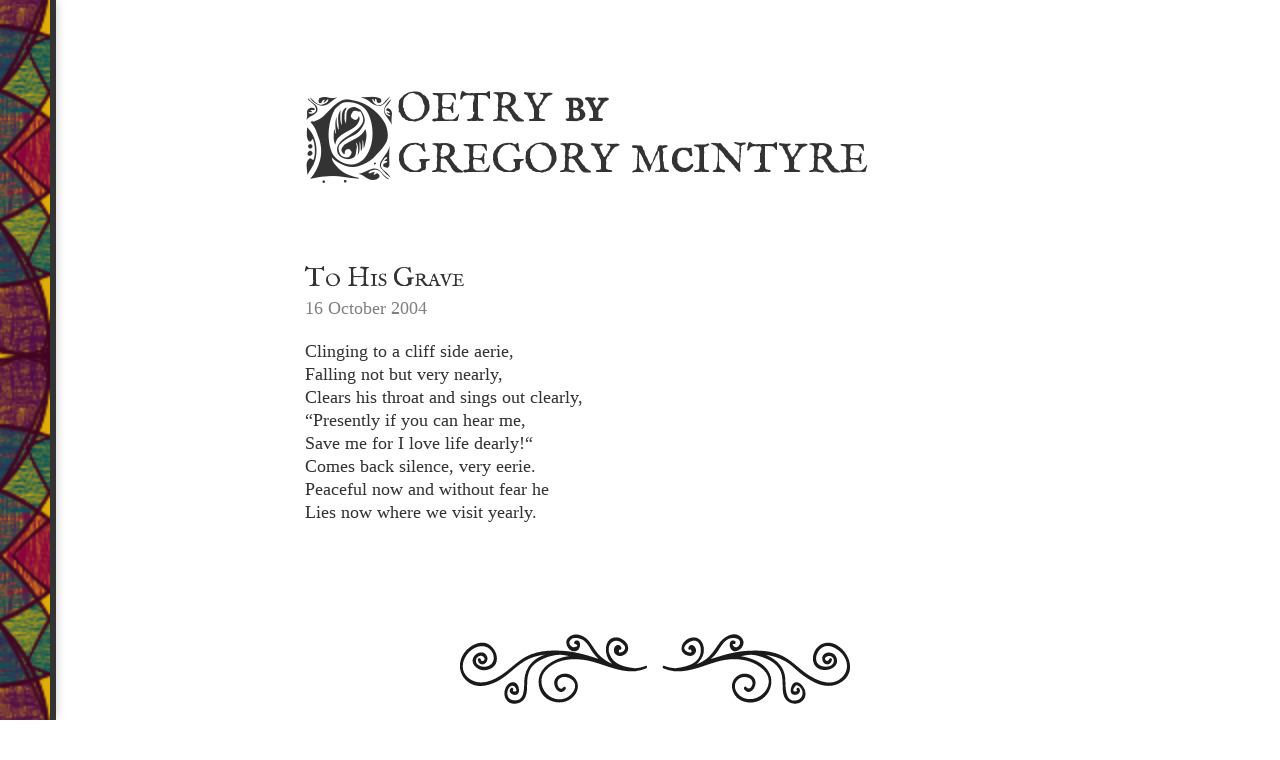

--- FILE ---
content_type: text/html
request_url: https://gregorymcintyre.com/poetry/to-his-grave/
body_size: 1837
content:
<!DOCTYPE html>
<html lang="en">
<head>
<meta charset="utf-8">
<meta content="width=device-width, initial-scale=1.0" name="viewport">
<link href="https://gregorymcintyre.com/" rel="canonical">
<link href="https://gregorymcintyre.com/apple-touch-icon-57x57.png?h=ac868f007a30d9549ba9" rel="apple-touch-icon" sizes="57x57">
<link href="https://gregorymcintyre.com/apple-touch-icon-60x60.png?h=4248c65ef1cf0b8515b7" rel="apple-touch-icon" sizes="60x60">
<link href="https://gregorymcintyre.com/apple-touch-icon-72x72.png?h=d12d333b07af9f586d44" rel="apple-touch-icon" sizes="72x72">
<link href="https://gregorymcintyre.com/apple-touch-icon-76x76.png?h=a1afa767044cb70a6dbe" rel="apple-touch-icon" sizes="76x76">
<link href="https://gregorymcintyre.com/apple-touch-icon-114x114.png?h=47ac218af6931bc56ebc" rel="apple-touch-icon" sizes="114x114">
<link href="https://gregorymcintyre.com/apple-touch-icon-120x120.png?h=04bd6be7b08b0879b6e6" rel="apple-touch-icon" sizes="120x120">
<link href="https://gregorymcintyre.com/apple-touch-icon-144x144.png?h=e97794af78d1c6a5b1ae" rel="apple-touch-icon" sizes="144x144">
<link href="https://gregorymcintyre.com/apple-touch-icon-152x152.png?h=e6bce7e981e6e2d052f9" rel="apple-touch-icon" sizes="152x152">
<link href="https://gregorymcintyre.com/apple-touch-icon-180x180.png?h=9a2b951b10b5d71a8bfc" rel="apple-touch-icon" sizes="180x180">
<link href="https://gregorymcintyre.com/favicon-32x32.png?h=499cad7770c1ccd26877" rel="icon" sizes="32x32" type="image/png">
<link href="https://gregorymcintyre.com/favicon-194x194.png?h=76854197640120b910ad" rel="icon" sizes="194x194" type="image/png">
<link href="https://gregorymcintyre.com/favicon-96x96.png?h=85aa34771e0fe5db6917" rel="icon" sizes="96x96" type="image/png">
<link href="https://gregorymcintyre.com/android-chrome-192x192.png?h=872c9386ed727133be11" rel="icon" sizes="192x192" type="image/png">
<link href="https://gregorymcintyre.com/favicon-16x16.png?h=4c1f6f5e3b06bb9e7526" rel="icon" sizes="16x16" type="image/png">
<link href="/manifest.json" rel="manifest">
<link color="#5bbad5" href="https://gregorymcintyre.com/safari-pinned-tab.svg?h=9d74047698ddcdb3670f" rel="mask-icon">
<meta content="#da532c" name="msapplication-TileColor">
<meta content="https://gregorymcintyre.com/mstile-144x144.png?h=d4607bc5a90064957bbf" name="msapplication-TileImage">
<meta content="#ffffff" name="theme-color">
<link rel="stylesheet" href="https://use.typekit.net/yga5not.css">
<link rel="stylesheet" href="https://gregorymcintyre.com/site.css?h=cdf8a8a1326010b24ac9"/>
<title>
To His Grave - Poetry by Gregory McIntyre
</title>

</head>

<body>
  <div class="page-header">
    
<h1 class="page-title"><a href="https://gregorymcintyre.com/poetry/">Poetry <small>by</small><br> Gregory M<small>c</small>Intyre</a></h1>

  </div>
  <div class="page">
    <div class="main" role="main">
      
<article class="article poem">
  <header>
    <h2 class="title">To His Grave</h2>
    <div class="date"><a href="https://gregorymcintyre.com/poetry/to-his-grave/"><time pubdate="pubdate">16 October 2004</time></a></div>
  </header>
  <div style="white-space: pre-wrap; line-height: 1.3"><p><span style="text-indent: -1em; padding-left: 1em; display: block;">Clinging to a cliff side aerie,
</span><span style="text-indent: -1em; padding-left: 1em; display: block;">Falling not but very nearly,
</span><span style="text-indent: -1em; padding-left: 1em; display: block;">Clears his throat and sings out clearly,
</span><span style="text-indent: -1em; padding-left: 1em; display: block;">“Presently if you can hear me,
</span><span style="text-indent: -1em; padding-left: 1em; display: block;">Save me for I love life dearly!“
</span><span style="text-indent: -1em; padding-left: 1em; display: block;">Comes back silence, very eerie.
</span><span style="text-indent: -1em; padding-left: 1em; display: block;">Peaceful now and without fear he
</span><span style="text-indent: -1em; padding-left: 1em; display: block;">Lies now where we visit yearly.
</span></p></div>

</article>

    </div>
  </div>
  <footer class="page-footer" role="banner">
    <div class="container">
      <span class="copyright">
        © <a href="/">Gregory McIntyre</a><br>
        <a href="http://www.colourlovers.com/pattern/2099173/Kaleidoscope">Background</a> by
        <a href="http://www.colourlovers.com/lover/albenaj/loveNote">albenaj</a>
        &amp;
        <a href="http://www.colourlovers.com/lover/praxicalidocious/loveNote">praxicalidocious</a>
      </span>
    </div>
  </footer>

  <!-- Default Statcounter code for My personal web site https://gregorymcintyre.com -->
  <script type="text/javascript">
    var sc_project=12572820;
    var sc_invisible=1;
    var sc_security="7451526e";
  </script>
  <script type="text/javascript" src="https://www.statcounter.com/counter/counter.js" async=""></script>
  <noscript>
    <div class="statcounter">
      <a title="Web Analytics Made Easy - StatCounter" href="https://statcounter.com/" target="_blank">
        <img class="statcounter" src="https://c.statcounter.com/12572820/0/7451526e/1/" alt="Web Analytics Made Easy - StatCounter">
      </a>
    </div>
  </noscript>
  <!-- End of Statcounter Code -->
</body>

</html>



--- FILE ---
content_type: text/css;charset=utf-8
request_url: https://use.typekit.net/yga5not.css
body_size: 383
content:
/*
 * The Typekit service used to deliver this font or fonts for use on websites
 * is provided by Adobe and is subject to these Terms of Use
 * http://www.adobe.com/products/eulas/tou_typekit. For font license
 * information, see the list below.
 *
 * english-small-caps:
 *   - http://typekit.com/eulas/0000000000000000000124e9
 *
 * © 2009-2025 Adobe Systems Incorporated. All Rights Reserved.
 */
/*{"last_published":"2022-08-16 02:47:13 UTC"}*/

@import url("https://p.typekit.net/p.css?s=1&k=yga5not&ht=tk&f=6141&a=34857713&app=typekit&e=css");

@font-face {
font-family:"english-small-caps";
src:url("https://use.typekit.net/af/6e3cb4/0000000000000000000124e9/27/l?primer=7cdcb44be4a7db8877ffa5c0007b8dd865b3bbc383831fe2ea177f62257a9191&fvd=n4&v=3") format("woff2"),url("https://use.typekit.net/af/6e3cb4/0000000000000000000124e9/27/d?primer=7cdcb44be4a7db8877ffa5c0007b8dd865b3bbc383831fe2ea177f62257a9191&fvd=n4&v=3") format("woff"),url("https://use.typekit.net/af/6e3cb4/0000000000000000000124e9/27/a?primer=7cdcb44be4a7db8877ffa5c0007b8dd865b3bbc383831fe2ea177f62257a9191&fvd=n4&v=3") format("opentype");
font-display:auto;font-style:normal;font-weight:400;font-stretch:normal;
}

.tk-english-small-caps { font-family: "english-small-caps",sans-serif; }


--- FILE ---
content_type: text/css
request_url: https://gregorymcintyre.com/site.css?h=cdf8a8a1326010b24ac9
body_size: 10027
content:
@media (min-width: 581px) and (max-width: 1300px),(min-width: 1301px){@font-face{font-family:"Gothic";src:url("/gothicl-webfont.eot?#iefix") format("embedded-opentype"),url("/gothicl-webfont.woff2") format("woff2"),url("/gothicl-webfont.woff") format("woff"),url("/gothicl-webfont.ttf") format("truetype");font-weight:normal;font-style:normal}}/*! normalize.css 2012-03-11T12:53 UTC - http://github.com/necolas/normalize.css */article,aside,details,figcaption,figure,footer,header,hgroup,nav,section,summary{display:block}audio,canvas,video{display:inline-block;*display:inline;*zoom:1}audio:not([controls]){display:none;height:0}[hidden]{display:none}html{font-size:100%;-webkit-text-size-adjust:100%;-ms-text-size-adjust:100%;}html,button,input,select,textarea{font-family:sans-serif}body{margin:0}a:focus{outline:thin dotted}a:hover,a:active{outline:0}h1{font-size:2em;margin:.67em 0}h2{font-size:1.5em;margin:.83em 0}h3{font-size:1.17em;margin:1em 0}h4{font-size:1em;margin:1.33em 0}h5{font-size:.83em;margin:1.67em 0}h6{font-size:.75em;margin:2.33em 0}abbr[title]{border-bottom:1px dotted}b,strong{font-weight:bold}blockquote{margin:1em 40px}dfn{font-style:italic}mark{background:#ff0;color:#000}p,pre{margin:1em 0}pre,code,kbd,samp{font-family:monospace,serif;_font-family:"courier new",monospace;font-size:1em}pre{white-space:pre;white-space:pre-wrap;word-wrap:break-word}q{quotes:none}q:before,q:after{content:"";content:none}small{font-size:75%}sub,sup{font-size:75%;line-height:0;position:relative;vertical-align:baseline}sup{top:-.5em}sub{bottom:-.25em}dl,menu,ol,ul{margin:1em 0}dd{margin:0 0 0 40px}menu,ol,ul{padding:0 0 0 40px}nav ul,nav ol{list-style:none;list-style-image:none}img{border:0;-ms-interpolation-mode:bicubic;}svg:not(:root){overflow:hidden}figure{margin:0}form{margin:0}fieldset{border:1px solid silver;margin:0 2px;padding:.35em .625em .75em}legend{border:0;padding:0;white-space:normal;*margin-left:-7px;}button,input,select,textarea{font-size:100%;margin:0;vertical-align:baseline;*vertical-align:middle;}button,input{line-height:normal;}button,input[type=button],input[type=reset],input[type=submit]{cursor:pointer;-webkit-appearance:button;*overflow:visible;}button[disabled],input[disabled]{cursor:default}input[type=checkbox],input[type=radio]{box-sizing:border-box;padding:0;*height:13px;*width:13px;}input[type=search]{-webkit-appearance:textfield;-moz-box-sizing:content-box;-webkit-box-sizing:content-box;box-sizing:content-box}input[type=search]::-webkit-search-decoration,input[type=search]::-webkit-search-cancel-button{-webkit-appearance:none}button::-moz-focus-inner,input::-moz-focus-inner{border:0;padding:0}textarea{overflow:auto;vertical-align:top;}table{border-collapse:collapse;border-spacing:0}html{font-family:Georgia,serif;-webkit-text-rendering:optimizelegibility;font-size:20px;line-height:30px}@media (max-width: 580px){html{font-size:15px;line-height:20px}}html,body{height:100%}body{color:#333;position:relative;background-color:#fff;-webkit-font-smoothing:antialiased;-moz-osx-font-smoothing:grayscale}p,ol,ul,dl,menu{margin-top:0;margin-bottom:1rem}th{text-align:left;padding:.5em}th,td{vertical-align:top}a{color:#c70556}a:hover{color:#950440}a:focus{outline:none}ol li,ul li{list-style-type:square}h1,h2,h3,h4{margin-top:0;margin-bottom:1rem}h1,h1 a,h2,h2 a,h3,h3 a,h4,h4 a{text-decoration:none;font-family:english-small-caps,"Adobe Garamod Pro",Times,serif;font-variant:small-caps;font-weight:normal}.wf-loading h1,.wf-loading h1 a,.wf-loading h2,.wf-loading h2 a,.wf-loading h3,.wf-loading h3 a,.wf-loading h4,.wf-loading h4 a{visibility:hidden}.centered{text-align:center}.page{max-width:35rem;margin:0 auto;padding-left:8vw;padding-right:8vw}.page-header{max-width:35rem;margin:0 auto;padding-left:8vw;padding-right:8vw;text-transform:lowercase;padding-top:2rem;padding-bottom:2rem}@media (min-width: 581px) and (max-width: 1300px),(min-width: 1301px){.page-header{padding-top:4rem;padding-bottom:4rem}}.page-nav{margin-left:-10px;margin-top:2rem}.nav-links:after{content:"";display:table;clear:both}.nav-links .nav-link{display:block;float:left;padding-right:10px;padding-left:10px;border-bottom:4px solid rgba(0,0,0,0)}.nav-links .nav-link.current,.nav-links .nav-link:hover{border-color:#333;text-decoration:none;color:#c70556}.page-title{margin:0}.page-title a{margin-top:0;margin-bottom:1rem;font-size:3rem;line-height:.85;color:#333;display:block;font-weight:bold;margin-bottom:0;margin-left:-.1em}.page-title a,.page-title a a{text-decoration:none;font-family:english-small-caps,"Adobe Garamod Pro",Times,serif;font-variant:small-caps;font-weight:normal}.wf-loading .page-title a,.wf-loading .page-title a a{visibility:hidden}@media (min-width: 581px) and (max-width: 1300px),(min-width: 1301px){.page-title a:after{content:"";display:table;clear:both}.page-title a::first-letter{font-family:Gothic !important;font-variant:normal !important;text-transform:lowercase !important;font-size:1.55em;padding-top:.2em;display:block;float:left}@-moz-document url-prefix(){.page-title a::first-letter{padding-top:.1em}}}@media (min-width: 581px) and (max-width: 1300px),(min-width: 1301px){.page-title a small{font-weight:bold}}.page-title a sup{font-size:50%;top:-.5em}@media (min-width: 581px) and (max-width: 1300px),(min-width: 1301px){.page-title a sup{font-weight:bold}}.page-footer{max-width:35rem;margin:0 auto;padding-left:8vw;padding-right:8vw;margin-top:0;margin-bottom:1rem;font-size:90%;font-variant:small-caps;text-align:center;text-transform:lowercase;margin-top:4rem}.page-footer::before{background-image:url("/hr4.svg");background-position:50% 50%;background-repeat:no-repeat;background-size:contain;content:"";display:block;height:5em;width:100%}.content img{display:none}@media (min-width: 581px) and (max-width: 1300px),(min-width: 1301px){.content img{display:block}}header{margin-bottom:1rem}header .title{margin-top:0 !important;margin-bottom:0 !important}header .title a{color:inherit}header time{color:gray}.article-list{padding-left:0;margin-bottom:1rem}.article-list li{list-style-type:none}.article{margin-bottom:4rem}.article header{margin-bottom:1rem}.article h1,.article h2,.article h3,.article h4{margin-top:3rem;margin-bottom:1rem}.pagination{margin-top:0;margin-bottom:1rem;border-width:2px 0 4px 0;border-style:solid;border-color:#333;margin-bottom:2rem;line-height:2}.pagination:after{content:"";display:table;clear:both}.pagination .current-page{float:left}.pagination .page-links{float:right}.pagination .page-links:after{content:"";display:table;clear:both}.pagination .page-links li{white-space:nowrap;display:inline-block}.pagination .page-links li:not(:last-child){padding-right:.5em}div.highlight{font-family:monospace;box-shadow:0px 0px 10px rgba(0,0,0,.2);border-radius:4px;position:relative;background:url("/flourish2.png") 50% 0 no-repeat;background-size:200%;margin-top:0;margin-bottom:1rem;display:block;padding:15px;overflow-x:auto;white-space:normal}div.highlight table{border-radius:4px;padding:15px;font-size:13px;line-height:1.3}div.highlight .gutter{color:#ccc}div.highlight pre{white-space:pre;word-wrap:normal;margin:0}body{padding-bottom:1rem}body:before{box-shadow:0px 0px 10px rgba(0,0,0,.2);content:"";position:fixed;z-index:-1;height:100%;left:0;background-image:url("/2099173.png");background-repeat:repeat-y;background-position:top right;border-right:6px solid #333;background-size:400px}@media (max-width: 580px){body:before{border-right:none}}@media (min-width: 581px) and (max-width: 1300px){body{position:relative;padding-left:80px;padding-right:50px}body:before{width:50px}}@media (min-width: 1301px){body{position:relative;padding-left:200px;padding-right:200px}body:before{box-shadow:0px 0px 10px rgba(0,0,0,.2);width:200px;background-size:400px}}.about-me{margin-bottom:2rem}@media (min-width: 581px) and (max-width: 1300px),(min-width: 1301px){.about-me p{margin:0}}article:after{content:"";display:table;clear:both}article header a{text-decoration:none}article>p>img{display:block;max-width:100%;height:auto;margin-left:auto;margin-top:2rem;margin-bottom:2rem;margin-right:auto}@media (min-width: 1301px){article>p{text-align:justify}}article>.video{margin-top:2rem;margin-bottom:2rem;position:relative;height:0;overflow:hidden;border-width:12px 0;border-style:double;border-color:#333;padding-bottom:56.25%;padding-top:30px}@media (min-width: 1301px){article>.video{margin-left:2rem;margin-right:2rem}}article>.video iframe,article>.video object,article>.video embed{position:absolute;top:0;left:0;width:100%;height:100%}.search-container{display:block;position:relative;border-top:4px solid #333;border-bottom:2px solid #333;margin-bottom:2rem}.search-container input[type=text]{font-family:Georgia,serif;background-color:rgba(0,0,0,0);border:0;box-sizing:border-box;color:#333;margin-bottom:0;margin-left:-.2px;margin-right:-.2px;margin-top:0;outline:0;padding-bottom:3px;padding-left:0;padding-right:0;padding-top:3px;width:100%}.search-container input[type=text]:-moz-placeholder{font-family:Georgia,serif}.search-container input[type=text]::-webkit-input-placeholder{font-family:Georgia,serif}.search-results{display:none;position:absolute;background:#fff;border:2px solid #333;color:#000;padding:1rem;box-shadow:5px 5px 5px 0 rgba(0,0,0,.1);max-height:500px;overflow:auto;width:150%;max-width:30em}.search-results__items{list-style:none}.search-results__item{margin-bottom:1rem}article.poem{-moz-osx-font-smoothing:grayscale;font-size:15px;line-height:1.3}@media (min-width: 581px) and (max-width: 1300px),(min-width: 1301px){article.poem{font-size:18px}}article.poem .date{user-select:none}article.poem blockquote{font-style:italic;margin-left:0;margin-bottom:1em}article.poem blockquote cite{display:block}article.poem blockquote cite::before{content:"– "}.prompt{font-style:italic;margin-top:-1rem}article:after{content:"";display:table;clear:both}@media (min-width: 581px) and (max-width: 1300px),(min-width: 1301px){article>.poem{float:left}article>.poem+p{float:right}}

--- FILE ---
content_type: image/svg+xml
request_url: https://gregorymcintyre.com/hr4.svg
body_size: 6105
content:
<svg xmlns="http://www.w3.org/2000/svg" width="700" height="150" viewBox="0, 0, 700, 150"><g fill="#1A1A1A"><path d="M334.78 69.74c-5.962 2.346-11.872 3.597-17.744 4.074-17.516-2.125-35.802-5.36-42.903-23.975-3.32-8.718-.668-19.6 9.203-21.744 5.823-1.258 11.917 3.05 15.302 7.332 3.068 3.872 1.25 8.725-2.9 10.97-.84.267-1.68.532-2.515.8-3.284 1.085-4.22-.486-2.8-4.713 1.68 2.134 4.29-1.333 3.514-3.165-2.55-6.064-9.638-5.925-11.867.79-2.16 6.505 1.408 12.087 8.057 13.152C296.454 54.28 304 49.137 305.08 42.82c1.576-9.21-5.486-15.955-13.364-19.308-6.607-2.818-15.78-.795-19.83 5.415-4.6 7.062-4.438 15.387-2.21 23.265 1.595 5.657 4.866 10.412 9.13 14.28-6.857-2.646-13.567-7.355-18.335-11.363-8.386-7.053-13.134-16.537-19.488-25.185-8.13-11.082-25.466-18.198-36.172-6.374-7.9 8.726 3.438 25.954 14.466 21.3 8.896-3.755 7.23-22.06-2.62-16.536-2.004 1.127-1.858 5.98 1.022 5.166 4.862 2.524 3.61 4.338-3.738 5.438-4.704-1.43-9.65-6.903-4.7-12.37 4.543-5.025 12.65-3.468 18.066-1.277 9.144 3.705 13.706 14.524 19.007 22.067 2.428 3.458 5.635 7.206 9.353 10.762-5.82-1.73-11.62-3.907-17.265-5.488-11.54-3.227-23.582-6.176-35.52-7.355-19.537-1.928-40.46-1.842-59.052 5.213-19.04 7.227-31.572 21.87-47.91 33.227-16.465 11.445-38.34 20.473-56.21 6.84-13.387-10.215-12.446-26.813-3.287-39.365 7.127-9.767 20.984-17.87 33.015-12.656 13.914 6.024 17.08 27.67.74 32.063-5.486 1.474-11.763.483-16.077-3.29-4.324-3.785-3.09-10.213 1.608-13.194 3.15-1.993 6.794-1.41 9.234 1.546 3.787 4.577-4.1 9.492-5.32 3.51-.74-3.626-5.56-2.423-4.864.995 2.24 11.008 14.76 8.668 16.046-1.576.56-4.444-3.298-9.875-7.605-10.903-6.322-1.506-12.087 1.805-15.374 7.146-5.862 9.526 3.31 19.25 12.006 21.555 9.04 2.395 21.137-1.837 25.078-10.71 4.778-10.753-1.588-24.39-10.653-30.855-9.055-6.46-20.874-3.642-29.65 1.73-23.092 14.13-27.768 45.754-4.032 61.508 13.902 9.232 31.08 5.067 44.98-1.72 17.53-8.564 29.773-23.72 46.058-33.867 10.674-6.65 22.67-10.01 34.994-11.455a106.118 106.118 0 0 0-5.04 1.97c-16.162 6.84-26.93 19.885-28.985 37.4-1.61 13.68 2.476 40.45-19.778 36.587-9.226-1.6-10.91-12.348-6.93-19.358 4.148-7.324 11.59-5.838 13.205 2.666.64 3.373-7.4 2.527-5.843.335 1.87-2.633-1.544-6.245-3.753-3.316-3.985 5.265.125 10.19 5.878 10.824 9.422 1.038 9.025-9.074 6.437-14.964-3.9-8.88-13.674-7.436-18.616-.377-5.54 7.915-6.003 18.124.69 25.493 5.492 6.047 15.2 5.513 21.86 2.147 11.218-5.68 10.994-19.348 11.163-30.11.134-8.5.787-16.476 4.763-24.176 4.478-8.658 13.15-14.074 21.706-18.038 8.5-3.946 18.785-6.692 28.187-6.764 5.08-.04 10.026 1.135 15 2.147-27.464 3.758-58.234 23.116-48.862 54.286 7.883 26.22 46.075 31.31 60.223 8.142 7.395-12.1 2.942-25.83-9.806-31.646-10.645-4.863-27.347 1.772-26.032 15.168.973 9.943 11.06 20.095 18.832 9.258 1.79-2.494-1.2-5.957-3.455-3.256-6.934 8.295-13.658-7.223-7.894-13.302 5.564-5.858 14.85-4.336 20.82-.243 14.907 10.2 1.238 28.652-11.436 32.452-27.524 8.265-50.69-25.86-30.775-47.455 19.76-21.438 54.095-20.967 79.593-13.56 21.708 6.307 43.427 16.404 65.594 15.533 1.52 0 3.01-.06 4.456-.194.198-.02.377-.107.548-.198a60.565 60.565 0 0 0 17.114-4.587c1.882-.813 1.713-5.065-.69-4.12M652.406 34.947c-9.482-5.317-20.805-5.302-29.32 1.707-8.564 7.05-13 21-7.44 30.94 10.288 18.377 48.16 6.617 35.193-14.464-5.642-9.17-23.613-6.848-22.04 5.67 1.324 10.528 13.854 11.913 16.05 1.12.725-3.575-4.155-4.05-4.87-.54-1.998 2.914-3.844 3.185-5.54.82-4.214-4.915 4.79-7.63 7.86-6.745 5.844 1.688 7.254 8.04 4.312 12.684-3.192 5.04-10.722 5.462-15.932 4.675-17.93-2.703-14.014-24.218-1.678-31.766 11.435-7.003 25.908 2.392 33.245 11.08 10.06 11.906 10.89 27.692-.5 38.904-16.798 16.535-41.107 5.925-57.55-5.08-15.95-10.67-27.972-25.147-46.046-32.655-18.446-7.666-39.157-7.768-58.745-6.254-11.867.92-23.674 3.738-35.164 6.786-6.877 1.827-13.966 4.602-21.06 6.603a92.47 92.47 0 0 0 8.5-9.13c6.353-7.833 9.967-17.63 18.843-23.19 5.06-3.167 11.64-3.708 17.07-1.422 6.386 2.69 4.852 10.37-.22 13.503-5.234 3.224-11.042-6.312-5.606-4.71 2.658.793 3.472-4.07 1.34-5.2-10.124-5.355-11.663 12.886-2.72 16.663 4.815 2.03 12.475-2.527 14.875-6.56 3.33-5.605 3.075-11.03-1.37-15.936-10.564-11.663-27.633-1.973-35.275 7.625-6.75 8.473-11.294 17.657-19.448 25.125-4.786 4.39-12.528 9.504-19.996 11.932 4.093-3.545 7.518-7.85 9.898-12.94 6.958-14.857-1.5-36.886-20.574-30.832-7.483 2.375-13.984 9.057-14.3 17.084-.314 7.964 7.668 12.817 14.732 12.812 5.682 0 11.006-6.05 9.1-11.775-2.185-6.573-9.227-9.695-12.277-2.132-1.023 2.53 1.715 5.02 3.656 2.63 2.5 4.12 1.985 5.92-1.547 5.392-2.264 0-4.43-1.134-6.203-2.415-8.81-6.36 4.64-15.047 9.407-16.573 12.44-3.982 16.528 9.704 15.1 18.87-3.17 20.376-25.733 24.347-42.54 26.46-6.21-.383-12.427-1.62-18.615-4.076-2.023-.8-3.078 3.45-1.07 4.314a60.847 60.847 0 0 0 16.913 4.51c.137.062.266.138.44.158 1.332.122 2.665.184 4.01.21 22.45 1.123 44.643-8.942 66.4-15.544 26.463-8.022 58.723-6.957 79.63 13.632 22.29 21.956-4.75 55.14-31.583 47.082-12.673-3.8-23.04-20.224-11.946-31.103 5.225-5.115 13.244-5.793 19.56-2.665 10.86 5.37 2.08 23.84-5.49 14.65-1.888-2.3-4.745 1.836-3.295 3.83 7.884 10.853 17.976.446 18.95-9.498 1.32-13.477-15.43-19.74-26.013-14.907-13.344 6.088-16.402 19.276-9.844 31.718 6.116 11.598 19.63 16.038 31.954 14.574 13.004-1.547 23.818-10.887 28.246-22.97 5.136-14.008.42-28.057-10.355-37.73-10.318-9.268-24.8-13.98-38.477-16.277 5.69-1.043 11.35-2.333 17.214-2.29 8.717.073 18.015 3.45 25.93 6.802 8.005 3.387 15.255 8.565 20.274 15.716 5.518 7.868 6.076 17.374 6.245 26.615.19 10.41-.233 23.013 9.864 29.223 7.372 4.527 16.553 4.34 23.108-1.527 15.942-14.247-9.382-44.154-17.846-24.878-2.724 6.193-3.188 14.712 5.752 14.818 6.066.075 10.542-5.68 6.578-10.946-2.162-2.87-5.627 1.038-3.83 3.555 1.392 1.948-3.212 1.86-4.418 1.5-4.525-1.35 2.628-9.408 2.72-9.47 2.85-2.013 6.486 1.685 8 3.455 6.252 7.287 3.47 18.34-5.8 20.777-21.55 5.665-18.832-24.577-19.803-36.79-1.413-17.828-13.357-30.05-28.937-37.278a65.63 65.63 0 0 0-3.904-1.64c11.784 1.667 23.224 5.14 33.85 11.275 8.776 5.07 15.776 12.72 23.602 19.062 7.592 6.153 15.803 11.552 24.587 15.848 15.525 7.583 32.594 8.464 46.725-2.328 22.552-17.218 10.663-48.29-10.55-60.18"/></g></svg>